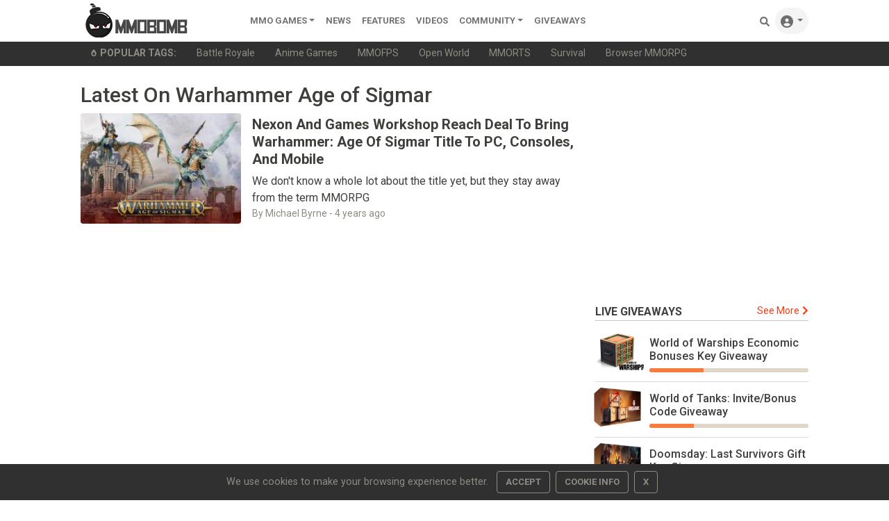

--- FILE ---
content_type: text/html; charset=utf-8
request_url: https://www.google.com/recaptcha/api2/aframe
body_size: 247
content:
<!DOCTYPE HTML><html><head><meta http-equiv="content-type" content="text/html; charset=UTF-8"></head><body><script nonce="cgUW8MEbSUDssMZ9e4b50A">/** Anti-fraud and anti-abuse applications only. See google.com/recaptcha */ try{var clients={'sodar':'https://pagead2.googlesyndication.com/pagead/sodar?'};window.addEventListener("message",function(a){try{if(a.source===window.parent){var b=JSON.parse(a.data);var c=clients[b['id']];if(c){var d=document.createElement('img');d.src=c+b['params']+'&rc='+(localStorage.getItem("rc::a")?sessionStorage.getItem("rc::b"):"");window.document.body.appendChild(d);sessionStorage.setItem("rc::e",parseInt(sessionStorage.getItem("rc::e")||0)+1);localStorage.setItem("rc::h",'1768968674581');}}}catch(b){}});window.parent.postMessage("_grecaptcha_ready", "*");}catch(b){}</script></body></html>